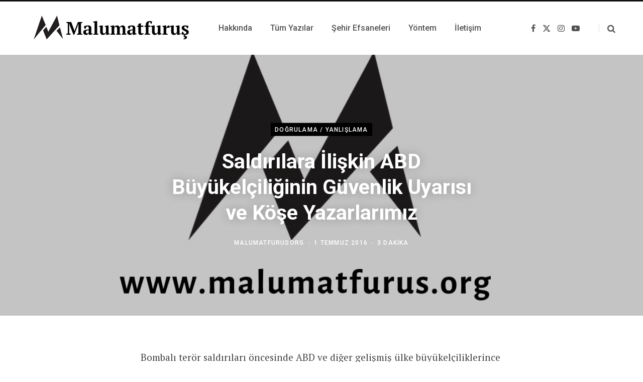

--- FILE ---
content_type: text/html; charset=UTF-8
request_url: https://www.malumatfurus.org/saldirilara-iliskin-abdnin-istihbarat-aciklamasi-kose-yazarlarimiz/
body_size: 75116
content:
<!DOCTYPE html>
<html lang="tr">

<head>

	<meta charset="UTF-8" />
	<meta http-equiv="x-ua-compatible" content="ie=edge" />
	<meta name="viewport" content="width=device-width, initial-scale=1" />
	<link rel="profile" href="http://gmpg.org/xfn/11" />
	
	<meta name='robots' content='index, follow, max-image-preview:large, max-snippet:-1, max-video-preview:-1' />
	<style>img:is([sizes="auto" i], [sizes^="auto," i]) { contain-intrinsic-size: 3000px 1500px }</style>
	
	<!-- This site is optimized with the Yoast SEO plugin v26.7 - https://yoast.com/wordpress/plugins/seo/ -->
	<title>Saldırılara İlişkin ABD Büyükelçiliğinin Güvenlik Uyarısı ve Köşe Yazarlarımız - Malumatfuruş</title><link rel="preload" as="font" href="https://www.malumatfurus.org/wp-content/themes/contentberg/css/icons/fonts/ts-icons.woff2?v1" type="font/woff2" crossorigin="anonymous" />
	<meta name="description" content="Bombalı terör saldırıları öncesinde ABD ve diğer gelişmiş ülke büyükelçiliklerince kendi vatandaşları için yayınlanan uyarı mesajları köşe yazarlarımız için yeni bir komplo alanı oluşturdu." />
	<link rel="canonical" href="https://www.malumatfurus.org/saldirilara-iliskin-abdnin-istihbarat-aciklamasi-kose-yazarlarimiz/" />
	<meta property="og:locale" content="tr_TR" />
	<meta property="og:type" content="article" />
	<meta property="og:title" content="Saldırılara İlişkin ABD Büyükelçiliğinin Güvenlik Uyarısı ve Köşe Yazarlarımız - Malumatfuruş" />
	<meta property="og:description" content="Bombalı terör saldırıları öncesinde ABD ve diğer gelişmiş ülke büyükelçiliklerince kendi vatandaşları için yayınlanan uyarı mesajları köşe yazarlarımız için yeni bir komplo alanı oluşturdu." />
	<meta property="og:url" content="https://www.malumatfurus.org/saldirilara-iliskin-abdnin-istihbarat-aciklamasi-kose-yazarlarimiz/" />
	<meta property="og:site_name" content="Malumatfuruş" />
	<meta property="article:publisher" content="https://facebook.com/malumatfurusorg" />
	<meta property="article:author" content="www.facebook.com/malumatfurusorg" />
	<meta property="article:published_time" content="2016-07-01T09:35:16+00:00" />
	<meta property="article:modified_time" content="2019-06-26T10:06:29+00:00" />
	<meta property="og:image" content="https://i0.wp.com/www.malumatfurus.org/wp-content/uploads/malumatfurus-kose-yazarlari-dogrulama-yanlislama-kapak.png?fit=1350%2C650&ssl=1" />
	<meta property="og:image:width" content="1350" />
	<meta property="og:image:height" content="650" />
	<meta property="og:image:type" content="image/png" />
	<meta name="author" content="malumatfurusorg" />
	<meta name="twitter:card" content="summary_large_image" />
	<meta name="twitter:creator" content="@malumatfurusorg" />
	<meta name="twitter:site" content="@malumatfurusorg" />
	<meta name="twitter:label1" content="Yazan:" />
	<meta name="twitter:data1" content="malumatfurusorg" />
	<meta name="twitter:label2" content="Tahmini okuma süresi" />
	<meta name="twitter:data2" content="3 dakika" />
	<script type="application/ld+json" class="yoast-schema-graph">{"@context":"https://schema.org","@graph":[{"@type":"Article","@id":"https://www.malumatfurus.org/saldirilara-iliskin-abdnin-istihbarat-aciklamasi-kose-yazarlarimiz/#article","isPartOf":{"@id":"https://www.malumatfurus.org/saldirilara-iliskin-abdnin-istihbarat-aciklamasi-kose-yazarlarimiz/"},"author":{"name":"malumatfurusorg","@id":"https://www.malumatfurus.org/#/schema/person/c4b0ab755af027088a979dcf2416482f"},"headline":"Saldırılara İlişkin ABD Büyükelçiliğinin Güvenlik Uyarısı ve Köşe Yazarlarımız","datePublished":"2016-07-01T09:35:16+00:00","dateModified":"2019-06-26T10:06:29+00:00","mainEntityOfPage":{"@id":"https://www.malumatfurus.org/saldirilara-iliskin-abdnin-istihbarat-aciklamasi-kose-yazarlarimiz/"},"wordCount":208,"commentCount":0,"publisher":{"@id":"https://www.malumatfurus.org/#organization"},"image":{"@id":"https://www.malumatfurus.org/saldirilara-iliskin-abdnin-istihbarat-aciklamasi-kose-yazarlarimiz/#primaryimage"},"thumbnailUrl":"https://www.malumatfurus.org/wp-content/uploads/malumatfurus-kose-yazarlari-dogrulama-yanlislama-kapak.png","keywords":["Ahmet Yenilmez","Hakkı Yalçın","Melih Aşık"],"articleSection":["Doğrulama / Yanlışlama"],"inLanguage":"tr","potentialAction":[{"@type":"CommentAction","name":"Comment","target":["https://www.malumatfurus.org/saldirilara-iliskin-abdnin-istihbarat-aciklamasi-kose-yazarlarimiz/#respond"]}]},{"@type":"WebPage","@id":"https://www.malumatfurus.org/saldirilara-iliskin-abdnin-istihbarat-aciklamasi-kose-yazarlarimiz/","url":"https://www.malumatfurus.org/saldirilara-iliskin-abdnin-istihbarat-aciklamasi-kose-yazarlarimiz/","name":"Saldırılara İlişkin ABD Büyükelçiliğinin Güvenlik Uyarısı ve Köşe Yazarlarımız - Malumatfuruş","isPartOf":{"@id":"https://www.malumatfurus.org/#website"},"primaryImageOfPage":{"@id":"https://www.malumatfurus.org/saldirilara-iliskin-abdnin-istihbarat-aciklamasi-kose-yazarlarimiz/#primaryimage"},"image":{"@id":"https://www.malumatfurus.org/saldirilara-iliskin-abdnin-istihbarat-aciklamasi-kose-yazarlarimiz/#primaryimage"},"thumbnailUrl":"https://www.malumatfurus.org/wp-content/uploads/malumatfurus-kose-yazarlari-dogrulama-yanlislama-kapak.png","datePublished":"2016-07-01T09:35:16+00:00","dateModified":"2019-06-26T10:06:29+00:00","description":"Bombalı terör saldırıları öncesinde ABD ve diğer gelişmiş ülke büyükelçiliklerince kendi vatandaşları için yayınlanan uyarı mesajları köşe yazarlarımız için yeni bir komplo alanı oluşturdu.","breadcrumb":{"@id":"https://www.malumatfurus.org/saldirilara-iliskin-abdnin-istihbarat-aciklamasi-kose-yazarlarimiz/#breadcrumb"},"inLanguage":"tr","potentialAction":[{"@type":"ReadAction","target":["https://www.malumatfurus.org/saldirilara-iliskin-abdnin-istihbarat-aciklamasi-kose-yazarlarimiz/"]}]},{"@type":"ImageObject","inLanguage":"tr","@id":"https://www.malumatfurus.org/saldirilara-iliskin-abdnin-istihbarat-aciklamasi-kose-yazarlarimiz/#primaryimage","url":"https://www.malumatfurus.org/wp-content/uploads/malumatfurus-kose-yazarlari-dogrulama-yanlislama-kapak.png","contentUrl":"https://www.malumatfurus.org/wp-content/uploads/malumatfurus-kose-yazarlari-dogrulama-yanlislama-kapak.png","width":1350,"height":650},{"@type":"BreadcrumbList","@id":"https://www.malumatfurus.org/saldirilara-iliskin-abdnin-istihbarat-aciklamasi-kose-yazarlarimiz/#breadcrumb","itemListElement":[{"@type":"ListItem","position":1,"name":"Anasayfa","item":"https://www.malumatfurus.org/"},{"@type":"ListItem","position":2,"name":"Tüm Yazılar","item":"https://www.malumatfurus.org/tum-yazilar/"},{"@type":"ListItem","position":3,"name":"Saldırılara İlişkin ABD Büyükelçiliğinin Güvenlik Uyarısı ve Köşe Yazarlarımız"}]},{"@type":"WebSite","@id":"https://www.malumatfurus.org/#website","url":"https://www.malumatfurus.org/","name":"Malumatfuruş","description":"Köşe Yazarları Odaklı Yanlışlama Girişimi","publisher":{"@id":"https://www.malumatfurus.org/#organization"},"potentialAction":[{"@type":"SearchAction","target":{"@type":"EntryPoint","urlTemplate":"https://www.malumatfurus.org/?s={search_term_string}"},"query-input":{"@type":"PropertyValueSpecification","valueRequired":true,"valueName":"search_term_string"}}],"inLanguage":"tr"},{"@type":"Organization","@id":"https://www.malumatfurus.org/#organization","name":"Malumatfuruş","url":"https://www.malumatfurus.org/","logo":{"@type":"ImageObject","inLanguage":"tr","@id":"https://www.malumatfurus.org/#/schema/logo/image/","url":"https://www.malumatfurus.org/wp-content/uploads/cropped-logo_400x400.png","contentUrl":"https://www.malumatfurus.org/wp-content/uploads/cropped-logo_400x400.png","width":400,"height":400,"caption":"Malumatfuruş"},"image":{"@id":"https://www.malumatfurus.org/#/schema/logo/image/"},"sameAs":["https://facebook.com/malumatfurusorg","https://x.com/malumatfurusorg"]},{"@type":"Person","@id":"https://www.malumatfurus.org/#/schema/person/c4b0ab755af027088a979dcf2416482f","name":"malumatfurusorg","description":"Köşe yazarları odaklı yanlışlama girişimi. #doğrulama #yanlışlama #factcheck #köşeyazarızabıtası","sameAs":["http://www.malumatfurus.org","www.facebook.com/malumatfurusorg","www.instagram.com/malumatfurusorg","https://tr.pinterest.com/malumatfurusorg/","https://x.com/malumatfurusorg","https://www.youtube.com/channel/UCP_HW7s-ntb_PCO4DXQgDXw","https://tumblr.com/blog/malumatfurusorg"],"url":"https://www.malumatfurus.org/author/malumatfurus/"}]}</script>
	<!-- / Yoast SEO plugin. -->


<link rel='dns-prefetch' href='//fonts.googleapis.com' />
<link rel="alternate" type="application/rss+xml" title="Malumatfuruş &raquo; akışı" href="https://www.malumatfurus.org/feed/" />
<link rel="alternate" type="application/rss+xml" title="Malumatfuruş &raquo; yorum akışı" href="https://www.malumatfurus.org/comments/feed/" />
<link rel="alternate" type="application/rss+xml" title="Malumatfuruş &raquo; Saldırılara İlişkin ABD Büyükelçiliğinin Güvenlik Uyarısı ve Köşe Yazarlarımız yorum akışı" href="https://www.malumatfurus.org/saldirilara-iliskin-abdnin-istihbarat-aciklamasi-kose-yazarlarimiz/feed/" />
<script type="text/javascript">
/* <![CDATA[ */
window._wpemojiSettings = {"baseUrl":"https:\/\/s.w.org\/images\/core\/emoji\/16.0.1\/72x72\/","ext":".png","svgUrl":"https:\/\/s.w.org\/images\/core\/emoji\/16.0.1\/svg\/","svgExt":".svg","source":{"concatemoji":"https:\/\/www.malumatfurus.org\/wp-includes\/js\/wp-emoji-release.min.js?ver=6.8.3"}};
/*! This file is auto-generated */
!function(s,n){var o,i,e;function c(e){try{var t={supportTests:e,timestamp:(new Date).valueOf()};sessionStorage.setItem(o,JSON.stringify(t))}catch(e){}}function p(e,t,n){e.clearRect(0,0,e.canvas.width,e.canvas.height),e.fillText(t,0,0);var t=new Uint32Array(e.getImageData(0,0,e.canvas.width,e.canvas.height).data),a=(e.clearRect(0,0,e.canvas.width,e.canvas.height),e.fillText(n,0,0),new Uint32Array(e.getImageData(0,0,e.canvas.width,e.canvas.height).data));return t.every(function(e,t){return e===a[t]})}function u(e,t){e.clearRect(0,0,e.canvas.width,e.canvas.height),e.fillText(t,0,0);for(var n=e.getImageData(16,16,1,1),a=0;a<n.data.length;a++)if(0!==n.data[a])return!1;return!0}function f(e,t,n,a){switch(t){case"flag":return n(e,"\ud83c\udff3\ufe0f\u200d\u26a7\ufe0f","\ud83c\udff3\ufe0f\u200b\u26a7\ufe0f")?!1:!n(e,"\ud83c\udde8\ud83c\uddf6","\ud83c\udde8\u200b\ud83c\uddf6")&&!n(e,"\ud83c\udff4\udb40\udc67\udb40\udc62\udb40\udc65\udb40\udc6e\udb40\udc67\udb40\udc7f","\ud83c\udff4\u200b\udb40\udc67\u200b\udb40\udc62\u200b\udb40\udc65\u200b\udb40\udc6e\u200b\udb40\udc67\u200b\udb40\udc7f");case"emoji":return!a(e,"\ud83e\udedf")}return!1}function g(e,t,n,a){var r="undefined"!=typeof WorkerGlobalScope&&self instanceof WorkerGlobalScope?new OffscreenCanvas(300,150):s.createElement("canvas"),o=r.getContext("2d",{willReadFrequently:!0}),i=(o.textBaseline="top",o.font="600 32px Arial",{});return e.forEach(function(e){i[e]=t(o,e,n,a)}),i}function t(e){var t=s.createElement("script");t.src=e,t.defer=!0,s.head.appendChild(t)}"undefined"!=typeof Promise&&(o="wpEmojiSettingsSupports",i=["flag","emoji"],n.supports={everything:!0,everythingExceptFlag:!0},e=new Promise(function(e){s.addEventListener("DOMContentLoaded",e,{once:!0})}),new Promise(function(t){var n=function(){try{var e=JSON.parse(sessionStorage.getItem(o));if("object"==typeof e&&"number"==typeof e.timestamp&&(new Date).valueOf()<e.timestamp+604800&&"object"==typeof e.supportTests)return e.supportTests}catch(e){}return null}();if(!n){if("undefined"!=typeof Worker&&"undefined"!=typeof OffscreenCanvas&&"undefined"!=typeof URL&&URL.createObjectURL&&"undefined"!=typeof Blob)try{var e="postMessage("+g.toString()+"("+[JSON.stringify(i),f.toString(),p.toString(),u.toString()].join(",")+"));",a=new Blob([e],{type:"text/javascript"}),r=new Worker(URL.createObjectURL(a),{name:"wpTestEmojiSupports"});return void(r.onmessage=function(e){c(n=e.data),r.terminate(),t(n)})}catch(e){}c(n=g(i,f,p,u))}t(n)}).then(function(e){for(var t in e)n.supports[t]=e[t],n.supports.everything=n.supports.everything&&n.supports[t],"flag"!==t&&(n.supports.everythingExceptFlag=n.supports.everythingExceptFlag&&n.supports[t]);n.supports.everythingExceptFlag=n.supports.everythingExceptFlag&&!n.supports.flag,n.DOMReady=!1,n.readyCallback=function(){n.DOMReady=!0}}).then(function(){return e}).then(function(){var e;n.supports.everything||(n.readyCallback(),(e=n.source||{}).concatemoji?t(e.concatemoji):e.wpemoji&&e.twemoji&&(t(e.twemoji),t(e.wpemoji)))}))}((window,document),window._wpemojiSettings);
/* ]]> */
</script>
<style id='wp-emoji-styles-inline-css' type='text/css'>

	img.wp-smiley, img.emoji {
		display: inline !important;
		border: none !important;
		box-shadow: none !important;
		height: 1em !important;
		width: 1em !important;
		margin: 0 0.07em !important;
		vertical-align: -0.1em !important;
		background: none !important;
		padding: 0 !important;
	}
</style>
<link rel='stylesheet' id='wp-block-library-css' href='https://www.malumatfurus.org/wp-includes/css/dist/block-library/style.min.css?ver=6.8.3' type='text/css' media='all' />
<style id='classic-theme-styles-inline-css' type='text/css'>
/*! This file is auto-generated */
.wp-block-button__link{color:#fff;background-color:#32373c;border-radius:9999px;box-shadow:none;text-decoration:none;padding:calc(.667em + 2px) calc(1.333em + 2px);font-size:1.125em}.wp-block-file__button{background:#32373c;color:#fff;text-decoration:none}
</style>
<style id='global-styles-inline-css' type='text/css'>
:root{--wp--preset--aspect-ratio--square: 1;--wp--preset--aspect-ratio--4-3: 4/3;--wp--preset--aspect-ratio--3-4: 3/4;--wp--preset--aspect-ratio--3-2: 3/2;--wp--preset--aspect-ratio--2-3: 2/3;--wp--preset--aspect-ratio--16-9: 16/9;--wp--preset--aspect-ratio--9-16: 9/16;--wp--preset--color--black: #000000;--wp--preset--color--cyan-bluish-gray: #abb8c3;--wp--preset--color--white: #ffffff;--wp--preset--color--pale-pink: #f78da7;--wp--preset--color--vivid-red: #cf2e2e;--wp--preset--color--luminous-vivid-orange: #ff6900;--wp--preset--color--luminous-vivid-amber: #fcb900;--wp--preset--color--light-green-cyan: #7bdcb5;--wp--preset--color--vivid-green-cyan: #00d084;--wp--preset--color--pale-cyan-blue: #8ed1fc;--wp--preset--color--vivid-cyan-blue: #0693e3;--wp--preset--color--vivid-purple: #9b51e0;--wp--preset--gradient--vivid-cyan-blue-to-vivid-purple: linear-gradient(135deg,rgba(6,147,227,1) 0%,rgb(155,81,224) 100%);--wp--preset--gradient--light-green-cyan-to-vivid-green-cyan: linear-gradient(135deg,rgb(122,220,180) 0%,rgb(0,208,130) 100%);--wp--preset--gradient--luminous-vivid-amber-to-luminous-vivid-orange: linear-gradient(135deg,rgba(252,185,0,1) 0%,rgba(255,105,0,1) 100%);--wp--preset--gradient--luminous-vivid-orange-to-vivid-red: linear-gradient(135deg,rgba(255,105,0,1) 0%,rgb(207,46,46) 100%);--wp--preset--gradient--very-light-gray-to-cyan-bluish-gray: linear-gradient(135deg,rgb(238,238,238) 0%,rgb(169,184,195) 100%);--wp--preset--gradient--cool-to-warm-spectrum: linear-gradient(135deg,rgb(74,234,220) 0%,rgb(151,120,209) 20%,rgb(207,42,186) 40%,rgb(238,44,130) 60%,rgb(251,105,98) 80%,rgb(254,248,76) 100%);--wp--preset--gradient--blush-light-purple: linear-gradient(135deg,rgb(255,206,236) 0%,rgb(152,150,240) 100%);--wp--preset--gradient--blush-bordeaux: linear-gradient(135deg,rgb(254,205,165) 0%,rgb(254,45,45) 50%,rgb(107,0,62) 100%);--wp--preset--gradient--luminous-dusk: linear-gradient(135deg,rgb(255,203,112) 0%,rgb(199,81,192) 50%,rgb(65,88,208) 100%);--wp--preset--gradient--pale-ocean: linear-gradient(135deg,rgb(255,245,203) 0%,rgb(182,227,212) 50%,rgb(51,167,181) 100%);--wp--preset--gradient--electric-grass: linear-gradient(135deg,rgb(202,248,128) 0%,rgb(113,206,126) 100%);--wp--preset--gradient--midnight: linear-gradient(135deg,rgb(2,3,129) 0%,rgb(40,116,252) 100%);--wp--preset--font-size--small: 13px;--wp--preset--font-size--medium: 20px;--wp--preset--font-size--large: 36px;--wp--preset--font-size--x-large: 42px;--wp--preset--spacing--20: 0.44rem;--wp--preset--spacing--30: 0.67rem;--wp--preset--spacing--40: 1rem;--wp--preset--spacing--50: 1.5rem;--wp--preset--spacing--60: 2.25rem;--wp--preset--spacing--70: 3.38rem;--wp--preset--spacing--80: 5.06rem;--wp--preset--shadow--natural: 6px 6px 9px rgba(0, 0, 0, 0.2);--wp--preset--shadow--deep: 12px 12px 50px rgba(0, 0, 0, 0.4);--wp--preset--shadow--sharp: 6px 6px 0px rgba(0, 0, 0, 0.2);--wp--preset--shadow--outlined: 6px 6px 0px -3px rgba(255, 255, 255, 1), 6px 6px rgba(0, 0, 0, 1);--wp--preset--shadow--crisp: 6px 6px 0px rgba(0, 0, 0, 1);}:where(.is-layout-flex){gap: 0.5em;}:where(.is-layout-grid){gap: 0.5em;}body .is-layout-flex{display: flex;}.is-layout-flex{flex-wrap: wrap;align-items: center;}.is-layout-flex > :is(*, div){margin: 0;}body .is-layout-grid{display: grid;}.is-layout-grid > :is(*, div){margin: 0;}:where(.wp-block-columns.is-layout-flex){gap: 2em;}:where(.wp-block-columns.is-layout-grid){gap: 2em;}:where(.wp-block-post-template.is-layout-flex){gap: 1.25em;}:where(.wp-block-post-template.is-layout-grid){gap: 1.25em;}.has-black-color{color: var(--wp--preset--color--black) !important;}.has-cyan-bluish-gray-color{color: var(--wp--preset--color--cyan-bluish-gray) !important;}.has-white-color{color: var(--wp--preset--color--white) !important;}.has-pale-pink-color{color: var(--wp--preset--color--pale-pink) !important;}.has-vivid-red-color{color: var(--wp--preset--color--vivid-red) !important;}.has-luminous-vivid-orange-color{color: var(--wp--preset--color--luminous-vivid-orange) !important;}.has-luminous-vivid-amber-color{color: var(--wp--preset--color--luminous-vivid-amber) !important;}.has-light-green-cyan-color{color: var(--wp--preset--color--light-green-cyan) !important;}.has-vivid-green-cyan-color{color: var(--wp--preset--color--vivid-green-cyan) !important;}.has-pale-cyan-blue-color{color: var(--wp--preset--color--pale-cyan-blue) !important;}.has-vivid-cyan-blue-color{color: var(--wp--preset--color--vivid-cyan-blue) !important;}.has-vivid-purple-color{color: var(--wp--preset--color--vivid-purple) !important;}.has-black-background-color{background-color: var(--wp--preset--color--black) !important;}.has-cyan-bluish-gray-background-color{background-color: var(--wp--preset--color--cyan-bluish-gray) !important;}.has-white-background-color{background-color: var(--wp--preset--color--white) !important;}.has-pale-pink-background-color{background-color: var(--wp--preset--color--pale-pink) !important;}.has-vivid-red-background-color{background-color: var(--wp--preset--color--vivid-red) !important;}.has-luminous-vivid-orange-background-color{background-color: var(--wp--preset--color--luminous-vivid-orange) !important;}.has-luminous-vivid-amber-background-color{background-color: var(--wp--preset--color--luminous-vivid-amber) !important;}.has-light-green-cyan-background-color{background-color: var(--wp--preset--color--light-green-cyan) !important;}.has-vivid-green-cyan-background-color{background-color: var(--wp--preset--color--vivid-green-cyan) !important;}.has-pale-cyan-blue-background-color{background-color: var(--wp--preset--color--pale-cyan-blue) !important;}.has-vivid-cyan-blue-background-color{background-color: var(--wp--preset--color--vivid-cyan-blue) !important;}.has-vivid-purple-background-color{background-color: var(--wp--preset--color--vivid-purple) !important;}.has-black-border-color{border-color: var(--wp--preset--color--black) !important;}.has-cyan-bluish-gray-border-color{border-color: var(--wp--preset--color--cyan-bluish-gray) !important;}.has-white-border-color{border-color: var(--wp--preset--color--white) !important;}.has-pale-pink-border-color{border-color: var(--wp--preset--color--pale-pink) !important;}.has-vivid-red-border-color{border-color: var(--wp--preset--color--vivid-red) !important;}.has-luminous-vivid-orange-border-color{border-color: var(--wp--preset--color--luminous-vivid-orange) !important;}.has-luminous-vivid-amber-border-color{border-color: var(--wp--preset--color--luminous-vivid-amber) !important;}.has-light-green-cyan-border-color{border-color: var(--wp--preset--color--light-green-cyan) !important;}.has-vivid-green-cyan-border-color{border-color: var(--wp--preset--color--vivid-green-cyan) !important;}.has-pale-cyan-blue-border-color{border-color: var(--wp--preset--color--pale-cyan-blue) !important;}.has-vivid-cyan-blue-border-color{border-color: var(--wp--preset--color--vivid-cyan-blue) !important;}.has-vivid-purple-border-color{border-color: var(--wp--preset--color--vivid-purple) !important;}.has-vivid-cyan-blue-to-vivid-purple-gradient-background{background: var(--wp--preset--gradient--vivid-cyan-blue-to-vivid-purple) !important;}.has-light-green-cyan-to-vivid-green-cyan-gradient-background{background: var(--wp--preset--gradient--light-green-cyan-to-vivid-green-cyan) !important;}.has-luminous-vivid-amber-to-luminous-vivid-orange-gradient-background{background: var(--wp--preset--gradient--luminous-vivid-amber-to-luminous-vivid-orange) !important;}.has-luminous-vivid-orange-to-vivid-red-gradient-background{background: var(--wp--preset--gradient--luminous-vivid-orange-to-vivid-red) !important;}.has-very-light-gray-to-cyan-bluish-gray-gradient-background{background: var(--wp--preset--gradient--very-light-gray-to-cyan-bluish-gray) !important;}.has-cool-to-warm-spectrum-gradient-background{background: var(--wp--preset--gradient--cool-to-warm-spectrum) !important;}.has-blush-light-purple-gradient-background{background: var(--wp--preset--gradient--blush-light-purple) !important;}.has-blush-bordeaux-gradient-background{background: var(--wp--preset--gradient--blush-bordeaux) !important;}.has-luminous-dusk-gradient-background{background: var(--wp--preset--gradient--luminous-dusk) !important;}.has-pale-ocean-gradient-background{background: var(--wp--preset--gradient--pale-ocean) !important;}.has-electric-grass-gradient-background{background: var(--wp--preset--gradient--electric-grass) !important;}.has-midnight-gradient-background{background: var(--wp--preset--gradient--midnight) !important;}.has-small-font-size{font-size: var(--wp--preset--font-size--small) !important;}.has-medium-font-size{font-size: var(--wp--preset--font-size--medium) !important;}.has-large-font-size{font-size: var(--wp--preset--font-size--large) !important;}.has-x-large-font-size{font-size: var(--wp--preset--font-size--x-large) !important;}
:where(.wp-block-post-template.is-layout-flex){gap: 1.25em;}:where(.wp-block-post-template.is-layout-grid){gap: 1.25em;}
:where(.wp-block-columns.is-layout-flex){gap: 2em;}:where(.wp-block-columns.is-layout-grid){gap: 2em;}
:root :where(.wp-block-pullquote){font-size: 1.5em;line-height: 1.6;}
</style>
<link rel='stylesheet' id='contact-form-7-css' href='https://www.malumatfurus.org/wp-content/plugins/contact-form-7/includes/css/styles.css?ver=6.1.4' type='text/css' media='all' />
<link rel='stylesheet' id='crp-style-masonry-css' href='https://www.malumatfurus.org/wp-content/plugins/contextual-related-posts/css/masonry.min.css?ver=4.1.0' type='text/css' media='all' />
<link rel='stylesheet' id='contentberg-fonts-css' href='https://fonts.googleapis.com/css?family=Roboto%3A400%2C500%2C700%7CPT+Serif%3A400%2C400i%2C600%7CIBM+Plex+Serif%3A500' type='text/css' media='all' />
<link rel='stylesheet' id='contentberg-core-css' href='https://www.malumatfurus.org/wp-content/themes/contentberg/style.css?ver=3.0.1' type='text/css' media='all' />
<link rel='stylesheet' id='contentberg-icons-css' href='https://www.malumatfurus.org/wp-content/themes/contentberg/css/icons/icons.css?ver=3.0.1' type='text/css' media='all' />
<link rel='stylesheet' id='contentberg-lightbox-css' href='https://www.malumatfurus.org/wp-content/themes/contentberg/css/lightbox.css?ver=3.0.1' type='text/css' media='all' />
<script type="text/javascript" src="https://www.malumatfurus.org/wp-content/themes/contentberg/js/lazysizes.js?ver=3.0.1" id="lazysizes-js"></script>
<script type="text/javascript" src="https://www.malumatfurus.org/wp-includes/js/jquery/jquery.min.js?ver=3.7.1" id="jquery-core-js"></script>
<script type="text/javascript" src="https://www.malumatfurus.org/wp-includes/js/jquery/jquery-migrate.min.js?ver=3.4.1" id="jquery-migrate-js"></script>
<script></script><link rel="https://api.w.org/" href="https://www.malumatfurus.org/wp-json/" /><link rel="alternate" title="JSON" type="application/json" href="https://www.malumatfurus.org/wp-json/wp/v2/posts/1512" /><link rel="EditURI" type="application/rsd+xml" title="RSD" href="https://www.malumatfurus.org/xmlrpc.php?rsd" />
<meta name="generator" content="WordPress 6.8.3" />
<link rel='shortlink' href='https://www.malumatfurus.org/?p=1512' />
<link rel="alternate" title="oEmbed (JSON)" type="application/json+oembed" href="https://www.malumatfurus.org/wp-json/oembed/1.0/embed?url=https%3A%2F%2Fwww.malumatfurus.org%2Fsaldirilara-iliskin-abdnin-istihbarat-aciklamasi-kose-yazarlarimiz%2F" />
<link rel="alternate" title="oEmbed (XML)" type="text/xml+oembed" href="https://www.malumatfurus.org/wp-json/oembed/1.0/embed?url=https%3A%2F%2Fwww.malumatfurus.org%2Fsaldirilara-iliskin-abdnin-istihbarat-aciklamasi-kose-yazarlarimiz%2F&#038;format=xml" />
<!-- Global site tag (gtag.js) - Google Analytics -->
<script async src="https://www.googletagmanager.com/gtag/js?id=UA-67520034-1"></script>
<script>
  window.dataLayer = window.dataLayer || [];
  function gtag(){dataLayer.push(arguments);}
  gtag('js', new Date());

  gtag('config', 'UA-67520034-1');
</script><script>var Sphere_Plugin = {"ajaxurl":"https:\/\/www.malumatfurus.org\/wp-admin\/admin-ajax.php"};</script>
		<script>
		var BunyadSchemeKey = 'bunyad-scheme';
		(() => {
			const d = document.documentElement;
			const c = d.classList;
			var scheme = localStorage.getItem(BunyadSchemeKey);
			
			if (scheme) {
				d.dataset.origClass = c;
				scheme === 'dark' ? c.remove('s-light', 'site-s-light') : c.remove('s-dark', 'site-s-dark');
				c.add('site-s-' + scheme, 's-' + scheme);
			}
		})();
		</script>
		<link rel="icon" href="https://www.malumatfurus.org/wp-content/uploads/cropped-logo_400x400-300x300.png" sizes="32x32" />
<link rel="icon" href="https://www.malumatfurus.org/wp-content/uploads/cropped-logo_400x400-300x300.png" sizes="192x192" />
<link rel="apple-touch-icon" href="https://www.malumatfurus.org/wp-content/uploads/cropped-logo_400x400-300x300.png" />
<meta name="msapplication-TileImage" content="https://www.malumatfurus.org/wp-content/uploads/cropped-logo_400x400-300x300.png" />
<noscript><style> .wpb_animate_when_almost_visible { opacity: 1; }</style></noscript>
</head>

<body class="wp-singular post-template-default single single-post postid-1512 single-format-standard wp-theme-contentberg no-sidebar lazy-normal layout-creative has-lb wpb-js-composer js-comp-ver-7.0 vc_responsive">


<div class="main-wrap">

	
		
		
<header id="main-head" class="main-head head-nav-below has-search-modal simple simple-boxed">

	<div class="inner inner-head" data-sticky-bar="normal">
	
		<div class="wrap cf wrap-head">
		
			<div class="left-contain">
				<span class="mobile-nav"><i class="tsi tsi-bars"></i></span>	
			
					<div class="title ts-logo">
		
		<a href="https://www.malumatfurus.org/" title="Malumatfuruş" rel="home">
		
					
			
			
			<img src="https://www.malumatfurus.org/wp-content/uploads/Logo-Malumatfurus.png" class="logo-image" alt="Malumatfuruş" />

				
		</a>
	
	</div>			
			</div>
				
				
			<div class="navigation-wrap inline">
								
				<nav class="navigation inline simple light" data-sticky-bar="normal">
					<div class="menu-ustmenu-container"><ul id="menu-ustmenu" class="menu"><li id="menu-item-16783" class="menu-item menu-item-type-post_type menu-item-object-page menu-item-16783"><a href="https://www.malumatfurus.org/hakkinda/"><span>Hakkında</span></a></li>
<li id="menu-item-16759" class="menu-item menu-item-type-post_type menu-item-object-page current_page_parent menu-item-16759"><a href="https://www.malumatfurus.org/tum-yazilar/"><span>Tüm Yazılar</span></a></li>
<li id="menu-item-16762" class="menu-item menu-item-type-post_type menu-item-object-page menu-item-16762"><a href="https://www.malumatfurus.org/sehir-efsaneleri/"><span>Şehir Efsaneleri</span></a></li>
<li id="menu-item-38623" class="menu-item menu-item-type-post_type menu-item-object-page menu-item-38623"><a href="https://www.malumatfurus.org/yontem/"><span>Yöntem</span></a></li>
<li id="menu-item-16777" class="menu-item menu-item-type-post_type menu-item-object-page menu-item-16777"><a href="https://www.malumatfurus.org/iletisim/"><span>İletişim</span></a></li>
</ul></div>				</nav>
				
							</div>
			
			<div class="actions">
			
				
	
		<ul class="social-icons cf">
		
					
			<li><a href="https://www.facebook.com/malumatfurusorg/" class="tsi tsi-facebook" target="_blank"><span class="visuallyhidden">Facebook</span></a></li>
									
					
			<li><a href="https://x.com/malumatfurusorg" class="tsi tsi-twitter" target="_blank"><span class="visuallyhidden">X (Twitter)</span></a></li>
									
					
			<li><a href="https://www.instagram.com/malumatfurusorg/" class="tsi tsi-instagram" target="_blank"><span class="visuallyhidden">Instagram</span></a></li>
									
					
			<li><a href="https://www.youtube.com/channel/UCP_HW7s-ntb_PCO4DXQgDXw" class="tsi tsi-youtube-play" target="_blank"><span class="visuallyhidden">YouTube</span></a></li>
									
					
		</ul>
	
								
								
					<a href="#" title="Search" class="search-link"><i class="tsi tsi-search"></i></a>
									
				
							
			</div>

		</div>
	</div>

</header> <!-- .main-head -->	
		
	
<div class="single-creative css-parallax">

	<div class="cf">
		
	<div class="featured">
	
				
					
			<a href="https://www.malumatfurus.org/wp-content/uploads/malumatfurus-kose-yazarlari-dogrulama-yanlislama-kapak.png" class="image-link" aria-label="Enlarge Featured Image"><img width="1350" height="650" src="https://www.malumatfurus.org/wp-content/uploads/malumatfurus-kose-yazarlari-dogrulama-yanlislama-kapak.png" class="attachment-full size-full wp-post-image" alt="" title="Saldırılara İlişkin ABD Büyükelçiliğinin Güvenlik Uyarısı ve Köşe Yazarlarımız" sizes="100vw" decoding="async" fetchpriority="high" srcset="https://www.malumatfurus.org/wp-content/uploads/malumatfurus-kose-yazarlari-dogrulama-yanlislama-kapak.png 1350w, https://www.malumatfurus.org/wp-content/uploads/malumatfurus-kose-yazarlari-dogrulama-yanlislama-kapak-500x241.png 500w, https://www.malumatfurus.org/wp-content/uploads/malumatfurus-kose-yazarlari-dogrulama-yanlislama-kapak-768x370.png 768w, https://www.malumatfurus.org/wp-content/uploads/malumatfurus-kose-yazarlari-dogrulama-yanlislama-kapak-1024x493.png 1024w, https://www.malumatfurus.org/wp-content/uploads/malumatfurus-kose-yazarlari-dogrulama-yanlislama-kapak-300x144.png 300w" /></a>
			
				
		<div class="overlay post-meta the-post-meta">
		
			<span class="post-cat">					
		<a href="https://www.malumatfurus.org/category/dogrulama-yanlislama/" class="category">Doğrulama / Yanlışlama</a>

		</span>
			
			<h1 class="post-title">Saldırılara İlişkin ABD Büyükelçiliğinin Güvenlik Uyarısı ve Köşe Yazarlarımız</h1> 

			<span class="post-by meta-item">  
				<span><a href="https://www.malumatfurus.org/author/malumatfurus/" title="malumatfurusorg tarafından yazılan yazılar" rel="author">malumatfurusorg</a></span>
			</span>
			<span class="meta-sep"></span>
			
			<time class="post-date" datetime="2016-07-01T12:35:16+03:00">1 Temmuz 2016</time>

			
				<span class="meta-sep"></span>
				<span class="meta-item read-time">3 dakika</span>

						
						
		</div>
		
	</div>

	</div>
	
	<div class="main wrap">
	
		<div id="post-1512" class="the-post-modern post-1512 post type-post status-publish format-standard has-post-thumbnail category-dogrulama-yanlislama tag-ahmet-yenilmez tag-hakki-yalcin tag-melih-asik">
	
		<div class="ts-row cf">
			<div class="col-8 main-content cf">
				
				<article class="the-post">
					
								
		
		<div class="post-content description cf entry-content content-spacious-full">


			<p>Bombalı terör saldırıları öncesinde ABD ve diğer gelişmiş ülke büyükelçiliklerince kendi vatandaşları için yayınlanan uyarı mesajları köşe yazarlarımız için yeni bir komplo alanı oluşturdu.</p>
<p>Bazıları, yapılan bu tip duyurularda ilgili ülkeler kendi istihbaratlarıyla hareket ediyor sanıyorlar. Ancak, durum böyle değil. Büyükelçilikler, ülkemiz istihbarat ve güvenlik kaynaklarından aldıkları bilgiler üzerinden hareket ediyor.</p>
<p>Bu durum, giderek sayısı artan söylemler karşısında <a href="http://www.internethaber.com/abdden-istihbarat-aciklamasi-geldi-1574683h.htm" target="_blank" rel="noopener noreferrer">ABD Büyükelçiliğinde yapılan bir açıklama</a> ile de teyit edilmişti:</p>
<pre>ABD Büyükelçiliği'nin Ankara'daki ABD vatandaşlarına yönelik mesajı hakkında Türk basınında yer alan spekülasyonlara ilişkin yaptığı açıklama metni:

"ABD Büyükelçiliği geçtiğimiz hafta sosyal medyada dolaşan ve Türk hükümeti kaynaklı olduğu belirtilen bir uyarı mesajı yoluyla bir tehdit bilgisinden haberdar olmuştur. Söz konusu uyarıyı Türk makamlarıyla teyit eden büyükelçilik, Türk hükümetinden herhangi bir tehdit bilgisi edindiğimizde rutin olarak yaptığımız şekilde, aralarında hem devlet görevlileri hem de sivillerin bulunduğu Ankara'daki tüm ABD vatandaşlarına ve ABD Büyükelçiliği'nin tüm çalışanlarına yönelik bir bilgi notu yayınlamıştır."</pre>
<p>Bakalım hangi köşe yazarları kendini bu komplo teorisinin serin sularına bırakmış:</p>
<p>Hakkı Yalçın&#8217;ın <a href="http://www.takvim.com.tr/Yazarlar/Hakki_Yalcin/2016/06/30/kesinlikle-bir-amerikan-filmi" target="_blank" rel="noopener noreferrer">Takvim Gazetesi&#8217;nde 30 Haziran 2016 günü yayınlanan &#8220;Kesinlikle bir amerikan filmi&#8221; başlıklı yazısı</a>ndan:</p>
<pre>"Almanya, Beyoğlu'ndaki terör saldırısından önce kendi vatandaşlarını uyarmıştı. Amerika, havaalanı saldırısından önce kendi vatandaşlarına uyarı gönderdi. Onların bildikleri bizlerin bilmedikleri mi? Yoksa onların teröristlerle işbirliği, bizlerin katledilme sebepleri mi? Kendi vatandaşlarını uyarma saatleriyle, bizim insanlarımızın katledilme anları birbirine uyuyorsa. Bunlar tesadüf müdür sanıyorsunuz? Kuklaların ipini çekenleri teşhis etmek zor değil."</pre>
<p>Ahmet Yenilmez&#8217;in <a href="http://www.gunes.com/yazarlar/ahmet-yenilmez/zalime-firsat-verme-allahim-700167" target="_blank" rel="noopener noreferrer">Güneş Gazetesi&#8217;nde yayınlanan 30 Haziran 2016 tarihli &#8220;Zalime fırsat verme Allah&#8217;ım&#8221; başlıklı yazısı</a>ndan:</p>
<pre>"ABD kendi vatandaşlarını uyarıyor, ülkemin bir yerinde bombalar patlıyor, bizim vatandaşlarımız ölüyor! Bu kara karga bizim üzerimizden uçup, denizleri dağları okyanusları aşıp, dünyanın ta en ucuna varıp, bombaların patlayacağını haber ediyor; ancak azıcık aşağıya bakıp da “Ey ahali bomba patlayabilir” demeyi nedense ihmal ediyor! Lafım kara kargaya değil elbette, lafım kara karganın ayağına haber pusulasını bağlayanlara, lafım bomba patladıktan sonra “En sadık müttefikimiz” diyerek söze başlayanlara! İki çift lafım olacak “Müttefikimiz, stratejik ortağımız“ diyerek söze başlayanlara. Bakın bu sözünüz var ya, bilesiniz ki o patlayan bombalar kadar acıtıyor bu ülke insanının yüreğini!"</pre>
<p>Melih Aşık&#8217;ın <a href="http://www.milliyet.com.tr/halk-duymasin--gundem-ydetay-2270965/" target="_blank" rel="noopener noreferrer">Milliyet Gazetesi&#8217;nde yayınlanan 30 Haziran 2016 tarihli &#8220;Halk duymasın&#8221; başlıklı yazısı</a>ndan:</p>
<pre>"Doktor okurumuz Okan Öztürk: - Oğlum ABD vatandaşı olduğu için bu sabah ABD Konsolosluğu’ndan “Havaalanlarından uzak durması” konusunda uyarı e-postası aldık. Kendi devletimizden ise bir uyarı almadık, diyor.. Amerikalıların Türkiye’deki istihbarat örgütü bizimkinden daha mı güçlü? Nasıl oluyor da onların bildiğini bizim istihbarat bilmiyor? O yüzden mi bizimkine Milli İstirahat Teşkilatı adı takıldı... Derken Başbakan olay sonrası Atatürk Havalimanı’na geliyor. Çevreye şöyle bir bakıyor. Ve teşhisi koyuyor: - Güvenlik zafiyeti yoktur... Bu durumda suçlu terör saldırısında ölenler oluyor."</pre>
<p>&nbsp;</p>
<div class="crp_related     crp-masonry"><h2>İlginizi Çekebilir:</h2><ul><li><a href="https://www.malumatfurus.org/kendi-kendine-hareket-eden-spor-aleti/"     class="crp_link post-45546"><figure><img width="150" height="98" src="data:image/svg+xml,%3Csvg%20viewBox%3D%270%200%201%201%27%20xmlns%3D%27http%3A%2F%2Fwww.w3.org%2F2000%2Fsvg%27%3E%3C%2Fsvg%3E" class="crp_featured crp_thumb crp_thumbnail lazyload" alt="kendi kendine hareket eden spor aleti" style="" title="Kendi Kendine Hareket Eden Egzersiz Aleti Videoları" data-srcset="https://www.malumatfurus.org/wp-content/uploads/kendi-kendine-hareket-eden-spor-aleti.jpg 1153w, https://www.malumatfurus.org/wp-content/uploads/kendi-kendine-hareket-eden-spor-aleti-370x245.jpg 370w, https://www.malumatfurus.org/wp-content/uploads/kendi-kendine-hareket-eden-spor-aleti-500x325.jpg 500w, https://www.malumatfurus.org/wp-content/uploads/kendi-kendine-hareket-eden-spor-aleti-768x500.jpg 768w, https://www.malumatfurus.org/wp-content/uploads/kendi-kendine-hareket-eden-spor-aleti-1024x666.jpg 1024w, https://www.malumatfurus.org/wp-content/uploads/kendi-kendine-hareket-eden-spor-aleti-780x516.jpg 780w, https://www.malumatfurus.org/wp-content/uploads/kendi-kendine-hareket-eden-spor-aleti-585x381.jpg 585w" data-src="https://www.malumatfurus.org/wp-content/uploads/kendi-kendine-hareket-eden-spor-aleti.jpg" data-sizes="(max-width: 150px) 100vw, 150px" /></figure><span class="crp_title">Kendi Kendine Hareket Eden Egzersiz Aleti Videoları</span></a></li><li><a href="https://www.malumatfurus.org/hulusi-akar-15-temmuz-toreni/"     class="crp_link post-46424"><figure><img width="150" height="100" src="data:image/svg+xml,%3Csvg%20viewBox%3D%270%200%201%201%27%20xmlns%3D%27http%3A%2F%2Fwww.w3.org%2F2000%2Fsvg%27%3E%3C%2Fsvg%3E" class="crp_featured crp_thumb crp_thumbnail lazyload" alt="hulusi akar 15 temmuz toren" style="" title="Hulusi Akar&#039;ın 15 Temmuz Anma Törenlerine Katılmadığı İddiası" data-srcset="https://www.malumatfurus.org/wp-content/uploads/hulusi-akar-15-temmuz-toren.jpg 1024w, https://www.malumatfurus.org/wp-content/uploads/hulusi-akar-15-temmuz-toren-270x180.jpg 270w, https://www.malumatfurus.org/wp-content/uploads/hulusi-akar-15-temmuz-toren-770x515.jpg 770w, https://www.malumatfurus.org/wp-content/uploads/hulusi-akar-15-temmuz-toren-370x245.jpg 370w, https://www.malumatfurus.org/wp-content/uploads/hulusi-akar-15-temmuz-toren-500x333.jpg 500w, https://www.malumatfurus.org/wp-content/uploads/hulusi-akar-15-temmuz-toren-768x512.jpg 768w, https://www.malumatfurus.org/wp-content/uploads/hulusi-akar-15-temmuz-toren-780x516.jpg 780w, https://www.malumatfurus.org/wp-content/uploads/hulusi-akar-15-temmuz-toren-585x390.jpg 585w, https://www.malumatfurus.org/wp-content/uploads/hulusi-akar-15-temmuz-toren-263x175.jpg 263w" data-src="https://www.malumatfurus.org/wp-content/uploads/hulusi-akar-15-temmuz-toren.jpg" data-sizes="(max-width: 150px) 100vw, 150px" /></figure><span class="crp_title">Hulusi Akar'ın 15 Temmuz Anma Törenlerine Katılmadığı İddiası</span></a></li><li><a href="https://www.malumatfurus.org/asi-ani-olum-uyarisi/"     class="crp_link post-37285"><figure><img width="150" height="112" src="data:image/svg+xml,%3Csvg%20viewBox%3D%270%200%201%201%27%20xmlns%3D%27http%3A%2F%2Fwww.w3.org%2F2000%2Fsvg%27%3E%3C%2Fsvg%3E" class="crp_featured crp_thumb crp_thumbnail lazyload" alt="irlanda sahte asi uyari" style="" title="İrlanda&#039;da Aşı Hakkında Ani Ölüm Uyarısı Yayımlandığı İddiasıyla Paylaşılan Sahte Görsel" data-srcset="https://www.malumatfurus.org/wp-content/uploads/irlanda-sahte-asi-uyari.jpg 746w, https://www.malumatfurus.org/wp-content/uploads/irlanda-sahte-asi-uyari-500x373.jpg 500w, https://www.malumatfurus.org/wp-content/uploads/irlanda-sahte-asi-uyari-585x437.jpg 585w" data-src="https://www.malumatfurus.org/wp-content/uploads/irlanda-sahte-asi-uyari.jpg" data-sizes="(max-width: 150px) 100vw, 150px" /></figure><span class="crp_title">İrlanda'da Aşı Hakkında Ani Ölüm Uyarısı Yayımlandığı İddiasıyla Paylaşılan Sahte Görsel</span></a></li><li><a href="https://www.malumatfurus.org/imfnin-turkiyeyi-en-neseli-fakirlesen-ulke-ilan-ettigi-iddiasi/"     class="crp_link post-12657"><figure><img width="150" height="72" src="data:image/svg+xml,%3Csvg%20viewBox%3D%270%200%201%201%27%20xmlns%3D%27http%3A%2F%2Fwww.w3.org%2F2000%2Fsvg%27%3E%3C%2Fsvg%3E" class="crp_featured crp_thumb crp_thumbnail lazyload" alt="Uluslararası Para Fonu&#039;nun (IMF) Bir Raporunda Türkiye&#039;yi En Neşeli Fakirleşen Ülke İlân Ettiği İddiası Asılsız" style="" title="IMF&#039;nin Türkiye&#039;yi &quot;En Neşeli Fakirleşen Ülke&quot; İlân Ettiği İddiası" data-srcset="https://www.malumatfurus.org/wp-content/uploads/imfnin-turkiyeyi-en-neseli-fakirlesen-ulke-ilan-ettigi-iddiasi.jpg 1350w, https://www.malumatfurus.org/wp-content/uploads/imfnin-turkiyeyi-en-neseli-fakirlesen-ulke-ilan-ettigi-iddiasi-500x241.jpg 500w, https://www.malumatfurus.org/wp-content/uploads/imfnin-turkiyeyi-en-neseli-fakirlesen-ulke-ilan-ettigi-iddiasi-768x370.jpg 768w, https://www.malumatfurus.org/wp-content/uploads/imfnin-turkiyeyi-en-neseli-fakirlesen-ulke-ilan-ettigi-iddiasi-1024x493.jpg 1024w, https://www.malumatfurus.org/wp-content/uploads/imfnin-turkiyeyi-en-neseli-fakirlesen-ulke-ilan-ettigi-iddiasi-300x144.jpg 300w" data-src="https://www.malumatfurus.org/wp-content/uploads/imfnin-turkiyeyi-en-neseli-fakirlesen-ulke-ilan-ettigi-iddiasi.jpg" data-sizes="(max-width: 150px) 100vw, 150px" /></figure><span class="crp_title">IMF'nin Türkiye'yi "En Neşeli Fakirleşen Ülke" İlân Ettiği İddiası</span></a></li><li><a href="https://www.malumatfurus.org/sukru-kizilot-kubada-sadece-ataturkun-bustunun-olmasi/"     class="crp_link post-2140"><figure><img width="150" height="72" src="data:image/svg+xml,%3Csvg%20viewBox%3D%270%200%201%201%27%20xmlns%3D%27http%3A%2F%2Fwww.w3.org%2F2000%2Fsvg%27%3E%3C%2Fsvg%3E" class="crp_featured crp_thumb crp_thumbnail lazyload" alt="kubada-sadece-ataturkun-bustunun-olmasi" style="" title="Küba&#039;da Sadece Atatürk&#039;ün Büstünün Olduğu İddiası" data-srcset="https://www.malumatfurus.org/wp-content/uploads/kubada-sadece-ataturkun-bustunun-olmasi.jpg 1013w, https://www.malumatfurus.org/wp-content/uploads/kubada-sadece-ataturkun-bustunun-olmasi-500x241.jpg 500w, https://www.malumatfurus.org/wp-content/uploads/kubada-sadece-ataturkun-bustunun-olmasi-768x370.jpg 768w, https://www.malumatfurus.org/wp-content/uploads/kubada-sadece-ataturkun-bustunun-olmasi-300x145.jpg 300w" data-src="https://www.malumatfurus.org/wp-content/uploads/kubada-sadece-ataturkun-bustunun-olmasi.jpg" data-sizes="(max-width: 150px) 100vw, 150px" /></figure><span class="crp_title">Küba'da Sadece Atatürk'ün Büstünün Olduğu İddiası</span></a></li><li><a href="https://www.malumatfurus.org/ahmet-hakanin-chp-lideri-kemal-kilicdaroglunun-secim-reklam-filmine-iliskin-yanlisi/"     class="crp_link post-4613"><figure><img width="150" height="113" src="data:image/svg+xml,%3Csvg%20viewBox%3D%270%200%201%201%27%20xmlns%3D%27http%3A%2F%2Fwww.w3.org%2F2000%2Fsvg%27%3E%3C%2Fsvg%3E" class="crp_featured crp_thumb crp_thumbnail lazyload" alt="Ahmet Hakan&#039;ın CHP Lideri Kemal Kılıçdaroğlu&#039;nun Seçim Reklam Filmi Hakkında Köşe Yazısı" style="" title="Ahmet Hakan&#039;ın CHP Lideri Kemal Kılıçdaroğlu&#039;nun Seçim Reklam Filmine İlişkin Yanlışı" data-srcset="https://www.malumatfurus.org/wp-content/uploads/chpnin-yerel-secim-reklam-filmi-iddiasi-kemal-kilicdaroglu.jpg 729w, https://www.malumatfurus.org/wp-content/uploads/chpnin-yerel-secim-reklam-filmi-iddiasi-kemal-kilicdaroglu-500x377.jpg 500w, https://www.malumatfurus.org/wp-content/uploads/chpnin-yerel-secim-reklam-filmi-iddiasi-kemal-kilicdaroglu-87x67.jpg 87w, https://www.malumatfurus.org/wp-content/uploads/chpnin-yerel-secim-reklam-filmi-iddiasi-kemal-kilicdaroglu-300x226.jpg 300w, https://www.malumatfurus.org/wp-content/uploads/chpnin-yerel-secim-reklam-filmi-iddiasi-kemal-kilicdaroglu-678x509.jpg 678w, https://www.malumatfurus.org/wp-content/uploads/chpnin-yerel-secim-reklam-filmi-iddiasi-kemal-kilicdaroglu-326x245.jpg 326w, https://www.malumatfurus.org/wp-content/uploads/chpnin-yerel-secim-reklam-filmi-iddiasi-kemal-kilicdaroglu-80x60.jpg 80w" data-src="https://www.malumatfurus.org/wp-content/uploads/chpnin-yerel-secim-reklam-filmi-iddiasi-kemal-kilicdaroglu.jpg" data-sizes="(max-width: 150px) 100vw, 150px" /></figure><span class="crp_title">Ahmet Hakan'ın CHP Lideri Kemal Kılıçdaroğlu'nun Seçim Reklam Filmine İlişkin Yanlışı</span></a></li></ul><div class="crp_clear"></div></div>				
		</div><!-- .post-content -->
		
		<div class="the-post-foot cf">
		
						
			<div class="tag-share cf">
				
									<div class="post-tags"><a href="https://www.malumatfurus.org/tag/ahmet-yenilmez/" rel="tag">Ahmet Yenilmez</a><a href="https://www.malumatfurus.org/tag/hakki-yalcin/" rel="tag">Hakkı Yalçın</a><a href="https://www.malumatfurus.org/tag/melih-asik/" rel="tag">Melih Aşık</a></div>				
											<div class="post-share">
					
						
			<div class="post-share-icons cf">
			
				<span class="counters">

										
				</span>

								
					<a href="https://www.facebook.com/sharer.php?u=https%3A%2F%2Fwww.malumatfurus.org%2Fsaldirilara-iliskin-abdnin-istihbarat-aciklamasi-kose-yazarlarimiz%2F" class="link facebook" target="_blank" title="Facebook"><i class="tsi tsi-tsi tsi-facebook"></i></a>
						
								
					<a href="https://twitter.com/intent/tweet?url=https%3A%2F%2Fwww.malumatfurus.org%2Fsaldirilara-iliskin-abdnin-istihbarat-aciklamasi-kose-yazarlarimiz%2F&#038;text=Sald%C4%B1r%C4%B1lara%20%C4%B0li%C5%9Fkin%20ABD%20B%C3%BCy%C3%BCkel%C3%A7ili%C4%9Finin%20G%C3%BCvenlik%20Uyar%C4%B1s%C4%B1%20ve%20K%C3%B6%C5%9Fe%20Yazarlar%C4%B1m%C4%B1z" class="link twitter" target="_blank" title="Twitter"><i class="tsi tsi-tsi tsi-twitter"></i></a>
						
								
					<a href="https://www.linkedin.com/shareArticle?mini=true&#038;url=https%3A%2F%2Fwww.malumatfurus.org%2Fsaldirilara-iliskin-abdnin-istihbarat-aciklamasi-kose-yazarlarimiz%2F" class="link linkedin" target="_blank" title="LinkedIn"><i class="tsi tsi-tsi tsi-linkedin"></i></a>
						
								
					<a href="https://pinterest.com/pin/create/button/?url=https%3A%2F%2Fwww.malumatfurus.org%2Fsaldirilara-iliskin-abdnin-istihbarat-aciklamasi-kose-yazarlarimiz%2F&#038;media=https%3A%2F%2Fwww.malumatfurus.org%2Fwp-content%2Fuploads%2Fmalumatfurus-kose-yazarlari-dogrulama-yanlislama-kapak.png&#038;description=Sald%C4%B1r%C4%B1lara%20%C4%B0li%C5%9Fkin%20ABD%20B%C3%BCy%C3%BCkel%C3%A7ili%C4%9Finin%20G%C3%BCvenlik%20Uyar%C4%B1s%C4%B1%20ve%20K%C3%B6%C5%9Fe%20Yazarlar%C4%B1m%C4%B1z" class="link pinterest" target="_blank" title="Pinterest"><i class="tsi tsi-pinterest-p"></i></a>
						
									
								
			</div>
			
						
		</div>									
			</div>

			
		</div>
		
				
		
		
<div class="post-nav">


	<div class="post previous cf">
		<a href="https://www.malumatfurus.org/degerli-yalnizlik/" title="Prev Post" class="nav-icon">
			<i class="tsi tsi-angle-left"></i>
		</a>
		
		<span class="content">
			
			<a href="https://www.malumatfurus.org/degerli-yalnizlik/" class="image-link" rel="previous">
				<img width="300" height="300" src="data:image/svg+xml,%3Csvg%20viewBox%3D%270%200%20300%20300%27%20xmlns%3D%27http%3A%2F%2Fwww.w3.org%2F2000%2Fsvg%27%3E%3C%2Fsvg%3E" class="attachment-thumbnail size-thumbnail lazyload wp-post-image" alt="" decoding="async" loading="lazy" data-srcset="https://www.malumatfurus.org/wp-content/uploads/degerli-yalnizlik-agac-300x300.jpg 300w, https://www.malumatfurus.org/wp-content/uploads/degerli-yalnizlik-agac-370x370.jpg 370w, https://www.malumatfurus.org/wp-content/uploads/degerli-yalnizlik-agac-150x150.jpg 150w, https://www.malumatfurus.org/wp-content/uploads/degerli-yalnizlik-agac-585x585.jpg 585w" data-src="https://www.malumatfurus.org/wp-content/uploads/degerli-yalnizlik-agac-300x300.jpg" data-sizes="auto, (max-width: 300px) 100vw, 300px" />			</a>
			
			<div class="post-meta">
				<span class="label">Prev Post</span>
			
					<div class="post-meta post-meta-b">
		
			
		
					
			
			<h2 class="post-title">
							
					<a href="https://www.malumatfurus.org/degerli-yalnizlik/">Değerli Yalnızlık Terimini Literatüre Kazandıran Kişi</a>
					
							</h2>
			
				
		<div class="below">
		
							<a href="https://www.malumatfurus.org/degerli-yalnizlik/" class="meta-item date-link"><time class="post-date" datetime="2016-07-01T10:04:55+03:00">1 Temmuz 2016</time></a>

				<span class="meta-sep"></span>
						
			
							<span class="meta-item read-time">1 dakika</span>
					
		</div>
		
	</div>			</div>
		</span>
	</div>
		
	


	<div class="post next cf">
		<a href="https://www.malumatfurus.org/hakki-yalcin-huawei/" title="Sonraki Gönderi" class="nav-icon">
			<i class="tsi tsi-angle-right"></i>
		</a>
		
		<span class="content">
			
			<a href="https://www.malumatfurus.org/hakki-yalcin-huawei/" class="image-link" rel="next">
				<img width="300" height="300" src="data:image/svg+xml,%3Csvg%20viewBox%3D%270%200%20300%20300%27%20xmlns%3D%27http%3A%2F%2Fwww.w3.org%2F2000%2Fsvg%27%3E%3C%2Fsvg%3E" class="attachment-thumbnail size-thumbnail lazyload wp-post-image" alt="Hakkı Yalçın &quot;Golün Adı Huawei&quot; Reklamını Görüp Golü Huawei&#039;nin Attığını İddia Etmişti" decoding="async" loading="lazy" data-srcset="https://www.malumatfurus.org/wp-content/uploads/hakki-yalcin-huawei-300x300.jpg 300w, https://www.malumatfurus.org/wp-content/uploads/hakki-yalcin-huawei-370x370.jpg 370w, https://www.malumatfurus.org/wp-content/uploads/hakki-yalcin-huawei-150x150.jpg 150w" data-src="https://www.malumatfurus.org/wp-content/uploads/hakki-yalcin-huawei-300x300.jpg" data-sizes="auto, (max-width: 300px) 100vw, 300px" />			</a>
			
			<div class="post-meta">
				<span class="label">Sonraki Gönderi</span>
				
					<div class="post-meta post-meta-b">
		
			
		
					
			
			<h2 class="post-title">
							
					<a href="https://www.malumatfurus.org/hakki-yalcin-huawei/">Hakkı Yalçın &#8220;Golün Adı Huawei&#8221; Reklamını Çözemeyip Huawei&#8217;yi Futbolcu Sanmıştı</a>
					
							</h2>
			
				
		<div class="below">
		
							<a href="https://www.malumatfurus.org/hakki-yalcin-huawei/" class="meta-item date-link"><time class="post-date" datetime="2016-07-07T13:54:19+03:00">7 Temmuz 2016</time></a>

				<span class="meta-sep"></span>
						
			
							<span class="meta-item read-time">1 dakika</span>
					
		</div>
		
	</div>			</div>
		</span>
	</div>
		
	
</div>		
		

<section class="related-posts grid-3">

	<h4 class="section-head"><span class="title">Güncel Yazılar</span></h4> 
	
	<div class="ts-row posts cf">
	
			<article class="post col-4">
					
			<a href="https://www.malumatfurus.org/2-abdulhamid-ataturk/" title="2. Abdülhamid&#8217;in Cuma Selamlık Fotoğrafında Atatürk&#8217;ün Görüldüğü İddiası" class="image-link">
				<img width="770" height="515" src="data:image/svg+xml,%3Csvg%20viewBox%3D%270%200%20770%20515%27%20xmlns%3D%27http%3A%2F%2Fwww.w3.org%2F2000%2Fsvg%27%3E%3C%2Fsvg%3E" class="image lazyload wp-post-image" alt="" title="2. Abdülhamid&#8217;in Cuma Selamlık Fotoğrafında Atatürk&#8217;ün Görüldüğü İddiası" decoding="async" loading="lazy" data-srcset="https://www.malumatfurus.org/wp-content/uploads/2026/01/2-abdulhamit-cuma-selamligi-770x515.jpg 770w, https://www.malumatfurus.org/wp-content/uploads/2026/01/2-abdulhamit-cuma-selamligi-270x180.jpg 270w" data-src="https://www.malumatfurus.org/wp-content/uploads/2026/01/2-abdulhamit-cuma-selamligi-770x515.jpg" data-sizes="auto, (max-width: 770px) 100vw, 770px" />			</a>
			
			<div class="content">
				
				<h3 class="post-title"><a href="https://www.malumatfurus.org/2-abdulhamid-ataturk/" class="post-link">2. Abdülhamid&#8217;in Cuma Selamlık Fotoğrafında Atatürk&#8217;ün Görüldüğü İddiası</a></h3>

				<div class="post-meta">
					<time class="post-date" datetime="2026-01-16T01:15:56+03:00">16 Ocak 2026</time>
				</div>
			
			</div>

		</article >
		
			<article class="post col-4">
					
			<a href="https://www.malumatfurus.org/peygamber-icin-aglayan/" title="Peygamber İçin Ağlayan Cezayirli Müslüman Genç Kadının Yaşadığı Değişim" class="image-link">
				<img width="770" height="515" src="data:image/svg+xml,%3Csvg%20viewBox%3D%270%200%20770%20515%27%20xmlns%3D%27http%3A%2F%2Fwww.w3.org%2F2000%2Fsvg%27%3E%3C%2Fsvg%3E" class="image lazyload wp-post-image" alt="peygamber icin aglayan Ikram Bendjillali" title="Peygamber İçin Ağlayan Cezayirli Müslüman Genç Kadının Yaşadığı Değişim" decoding="async" loading="lazy" data-srcset="https://www.malumatfurus.org/wp-content/uploads/2026/01/peygamber-icin-aglayan-770x515.jpg 770w, https://www.malumatfurus.org/wp-content/uploads/2026/01/peygamber-icin-aglayan-270x180.jpg 270w" data-src="https://www.malumatfurus.org/wp-content/uploads/2026/01/peygamber-icin-aglayan-770x515.jpg" data-sizes="auto, (max-width: 770px) 100vw, 770px" />			</a>
			
			<div class="content">
				
				<h3 class="post-title"><a href="https://www.malumatfurus.org/peygamber-icin-aglayan/" class="post-link">Peygamber İçin Ağlayan Cezayirli Müslüman Genç Kadının Yaşadığı Değişim</a></h3>

				<div class="post-meta">
					<time class="post-date" datetime="2026-01-14T21:57:52+03:00">14 Ocak 2026</time>
				</div>
			
			</div>

		</article >
		
			<article class="post col-4">
					
			<a href="https://www.malumatfurus.org/gozleri-kan-canagina-donmus/" title="Gazze&#8217;de Kaydedildiği İddiasıyla Paylaşılan &#8220;Gözleri Kan Çanağına Dönmüş Kadın&#8221; Fotoğrafı" class="image-link">
				<img width="770" height="515" src="data:image/svg+xml,%3Csvg%20viewBox%3D%270%200%20770%20515%27%20xmlns%3D%27http%3A%2F%2Fwww.w3.org%2F2000%2Fsvg%27%3E%3C%2Fsvg%3E" class="image lazyload wp-post-image" alt="gozleri-kan-aglamak" title="Gazze&#8217;de Kaydedildiği İddiasıyla Paylaşılan &#8220;Gözleri Kan Çanağına Dönmüş Kadın&#8221; Fotoğrafı" decoding="async" loading="lazy" data-srcset="https://www.malumatfurus.org/wp-content/uploads/2026/01/gozleri-kan-aglamak-770x515.jpg 770w, https://www.malumatfurus.org/wp-content/uploads/2026/01/gozleri-kan-aglamak-270x180.jpg 270w" data-src="https://www.malumatfurus.org/wp-content/uploads/2026/01/gozleri-kan-aglamak-770x515.jpg" data-sizes="auto, (max-width: 770px) 100vw, 770px" />			</a>
			
			<div class="content">
				
				<h3 class="post-title"><a href="https://www.malumatfurus.org/gozleri-kan-canagina-donmus/" class="post-link">Gazze&#8217;de Kaydedildiği İddiasıyla Paylaşılan &#8220;Gözleri Kan Çanağına Dönmüş Kadın&#8221; Fotoğrafı</a></h3>

				<div class="post-meta">
					<time class="post-date" datetime="2026-01-14T13:37:57+03:00">14 Ocak 2026</time>
				</div>
			
			</div>

		</article >
		
			<article class="post col-4">
					
			<a href="https://www.malumatfurus.org/islamcilik-adi-altinda-turk-dusmanligi/" title="Ömer Seyfettin&#8217;e Atfedilen &#8220;İslamcılık Adı Altında Türk Düşmanlığı Yapan Soysuzlardan Nefret Ediyorum&#8221; Sözü" class="image-link">
				<img width="770" height="515" src="data:image/svg+xml,%3Csvg%20viewBox%3D%270%200%20770%20515%27%20xmlns%3D%27http%3A%2F%2Fwww.w3.org%2F2000%2Fsvg%27%3E%3C%2Fsvg%3E" class="image lazyload wp-post-image" alt="" title="Ömer Seyfettin&#8217;e Atfedilen &#8220;İslamcılık Adı Altında Türk Düşmanlığı Yapan Soysuzlardan Nefret Ediyorum&#8221; Sözü" decoding="async" loading="lazy" data-srcset="https://www.malumatfurus.org/wp-content/uploads/omerseyfettin-770x515.jpg 770w, https://www.malumatfurus.org/wp-content/uploads/omerseyfettin-270x180.jpg 270w, https://www.malumatfurus.org/wp-content/uploads/omerseyfettin-585x390.jpg 585w, https://www.malumatfurus.org/wp-content/uploads/omerseyfettin-263x175.jpg 263w" data-src="https://www.malumatfurus.org/wp-content/uploads/omerseyfettin-770x515.jpg" data-sizes="auto, (max-width: 770px) 100vw, 770px" />			</a>
			
			<div class="content">
				
				<h3 class="post-title"><a href="https://www.malumatfurus.org/islamcilik-adi-altinda-turk-dusmanligi/" class="post-link">Ömer Seyfettin&#8217;e Atfedilen &#8220;İslamcılık Adı Altında Türk Düşmanlığı Yapan Soysuzlardan Nefret Ediyorum&#8221; Sözü</a></h3>

				<div class="post-meta">
					<time class="post-date" datetime="2026-01-14T00:36:58+03:00">14 Ocak 2026</time>
				</div>
			
			</div>

		</article >
		
			<article class="post col-4">
					
			<a href="https://www.malumatfurus.org/iran-protesto/" title="İran&#8217;da Süren Protestolara Ait Olduğu Sanılan Görüntüler" class="image-link">
				<img width="770" height="515" src="data:image/svg+xml,%3Csvg%20viewBox%3D%270%200%20770%20515%27%20xmlns%3D%27http%3A%2F%2Fwww.w3.org%2F2000%2Fsvg%27%3E%3C%2Fsvg%3E" class="image lazyload wp-post-image" alt="" title="İran&#8217;da Süren Protestolara Ait Olduğu Sanılan Görüntüler" decoding="async" loading="lazy" data-srcset="https://www.malumatfurus.org/wp-content/uploads/2026/01/iran-tahran-protesto-770x515.jpg 770w, https://www.malumatfurus.org/wp-content/uploads/2026/01/iran-tahran-protesto-270x180.jpg 270w" data-src="https://www.malumatfurus.org/wp-content/uploads/2026/01/iran-tahran-protesto-770x515.jpg" data-sizes="auto, (max-width: 770px) 100vw, 770px" />			</a>
			
			<div class="content">
				
				<h3 class="post-title"><a href="https://www.malumatfurus.org/iran-protesto/" class="post-link">İran&#8217;da Süren Protestolara Ait Olduğu Sanılan Görüntüler</a></h3>

				<div class="post-meta">
					<time class="post-date" datetime="2026-01-13T14:45:25+03:00">13 Ocak 2026</time>
				</div>
			
			</div>

		</article >
		
			<article class="post col-4">
					
			<a href="https://www.malumatfurus.org/randevu-iptal-cezasi/" title="&#8220;MHRS Randevusu İptal Cezası&#8221; Konulu Dolandırıcılık Girişimleri" class="image-link">
				<img width="770" height="515" src="data:image/svg+xml,%3Csvg%20viewBox%3D%270%200%20770%20515%27%20xmlns%3D%27http%3A%2F%2Fwww.w3.org%2F2000%2Fsvg%27%3E%3C%2Fsvg%3E" class="image lazyload wp-post-image" alt="mhrs-randevu-ucretsiz" title="&#8220;MHRS Randevusu İptal Cezası&#8221; Konulu Dolandırıcılık Girişimleri" decoding="async" loading="lazy" data-srcset="https://www.malumatfurus.org/wp-content/uploads/2026/01/mhrs-randevu-ucretsiz-770x515.jpg 770w, https://www.malumatfurus.org/wp-content/uploads/2026/01/mhrs-randevu-ucretsiz-270x180.jpg 270w" data-src="https://www.malumatfurus.org/wp-content/uploads/2026/01/mhrs-randevu-ucretsiz-770x515.jpg" data-sizes="auto, (max-width: 770px) 100vw, 770px" />			</a>
			
			<div class="content">
				
				<h3 class="post-title"><a href="https://www.malumatfurus.org/randevu-iptal-cezasi/" class="post-link">&#8220;MHRS Randevusu İptal Cezası&#8221; Konulu Dolandırıcılık Girişimleri</a></h3>

				<div class="post-meta">
					<time class="post-date" datetime="2026-01-12T15:01:51+03:00">12 Ocak 2026</time>
				</div>
			
			</div>

		</article >
		
			<article class="post col-4">
					
			<a href="https://www.malumatfurus.org/sigara-yakan-kadin/" title="İran&#8217;da Kadın Protestocuların Başlattığı Hamaney ve Humeyni&#8217;nin Fotoğraflarıyla Sigaralarını Tutuşturma Akımı" class="image-link">
				<img width="770" height="515" src="data:image/svg+xml,%3Csvg%20viewBox%3D%270%200%20770%20515%27%20xmlns%3D%27http%3A%2F%2Fwww.w3.org%2F2000%2Fsvg%27%3E%3C%2Fsvg%3E" class="image lazyload wp-post-image" alt="hamaney-resmiyle-sigarasini-yakan-kadin" title="İran&#8217;da Kadın Protestocuların Başlattığı Hamaney ve Humeyni&#8217;nin Fotoğraflarıyla Sigaralarını Tutuşturma Akımı" decoding="async" loading="lazy" data-srcset="https://www.malumatfurus.org/wp-content/uploads/2026/01/hamaney-resmiyle-sigarasini-yakan-kadin-770x515.jpg 770w, https://www.malumatfurus.org/wp-content/uploads/2026/01/hamaney-resmiyle-sigarasini-yakan-kadin-270x180.jpg 270w" data-src="https://www.malumatfurus.org/wp-content/uploads/2026/01/hamaney-resmiyle-sigarasini-yakan-kadin-770x515.jpg" data-sizes="auto, (max-width: 770px) 100vw, 770px" />			</a>
			
			<div class="content">
				
				<h3 class="post-title"><a href="https://www.malumatfurus.org/sigara-yakan-kadin/" class="post-link">İran&#8217;da Kadın Protestocuların Başlattığı Hamaney ve Humeyni&#8217;nin Fotoğraflarıyla Sigaralarını Tutuşturma Akımı</a></h3>

				<div class="post-meta">
					<time class="post-date" datetime="2026-01-11T16:42:12+03:00">11 Ocak 2026</time>
				</div>
			
			</div>

		</article >
		
			<article class="post col-4">
					
			<a href="https://www.malumatfurus.org/ekrem-imamoglu-recep-tayyip-erdogan/" title="Cumhurbaşkanı Recep Tayyip Erdoğan ve Görevden Alınan İBB Başkanı Ekrem İmamoğlu&#8217;nun Aynı Karede Görüntülendiği Sanılan Fotoğraf" class="image-link">
				<img width="680" height="396" src="data:image/svg+xml,%3Csvg%20viewBox%3D%270%200%201%201%27%20xmlns%3D%27http%3A%2F%2Fwww.w3.org%2F2000%2Fsvg%27%3E%3C%2Fsvg%3E" class="image lazyload wp-post-image" alt="erdogan-diyarbakir-mahkeme-1998" title="Cumhurbaşkanı Recep Tayyip Erdoğan ve Görevden Alınan İBB Başkanı Ekrem İmamoğlu&#8217;nun Aynı Karede Görüntülendiği Sanılan Fotoğraf" decoding="async" loading="lazy" data-srcset="https://www.malumatfurus.org/wp-content/uploads/2026/01/erdogan-diyarbakir-mahkeme-1998.jpg 680w, https://www.malumatfurus.org/wp-content/uploads/2026/01/erdogan-diyarbakir-mahkeme-1998-500x291.jpg 500w" data-src="https://www.malumatfurus.org/wp-content/uploads/2026/01/erdogan-diyarbakir-mahkeme-1998.jpg" data-sizes="auto, (max-width: 680px) 100vw, 680px" />			</a>
			
			<div class="content">
				
				<h3 class="post-title"><a href="https://www.malumatfurus.org/ekrem-imamoglu-recep-tayyip-erdogan/" class="post-link">Cumhurbaşkanı Recep Tayyip Erdoğan ve Görevden Alınan İBB Başkanı Ekrem İmamoğlu&#8217;nun Aynı Karede Görüntülendiği Sanılan Fotoğraf</a></h3>

				<div class="post-meta">
					<time class="post-date" datetime="2026-01-09T14:10:46+03:00">9 Ocak 2026</time>
				</div>
			
			</div>

		</article >
		
			<article class="post col-4">
					
			<a href="https://www.malumatfurus.org/eskal-cizimi/" title="Gerçek Sanılan Eşkal Çizimleri" class="image-link">
				<img width="770" height="515" src="data:image/svg+xml,%3Csvg%20viewBox%3D%270%200%20770%20515%27%20xmlns%3D%27http%3A%2F%2Fwww.w3.org%2F2000%2Fsvg%27%3E%3C%2Fsvg%3E" class="image lazyload wp-post-image" alt="eskal-cizimi" title="Gerçek Sanılan Eşkal Çizimleri" decoding="async" loading="lazy" data-srcset="https://www.malumatfurus.org/wp-content/uploads/2026/01/eskal-cizimi-tv-770x515.jpg 770w, https://www.malumatfurus.org/wp-content/uploads/2026/01/eskal-cizimi-tv-270x180.jpg 270w" data-src="https://www.malumatfurus.org/wp-content/uploads/2026/01/eskal-cizimi-tv-770x515.jpg" data-sizes="auto, (max-width: 770px) 100vw, 770px" />			</a>
			
			<div class="content">
				
				<h3 class="post-title"><a href="https://www.malumatfurus.org/eskal-cizimi/" class="post-link">Gerçek Sanılan Eşkal Çizimleri</a></h3>

				<div class="post-meta">
					<time class="post-date" datetime="2026-01-08T14:56:25+03:00">8 Ocak 2026</time>
				</div>
			
			</div>

		</article >
		
		
	</div>
	
</section>

		
		<div class="comments">
	<div id="comments" class="comments-area">

		
	
		<div id="respond" class="comment-respond">
		<h3 id="reply-title" class="comment-reply-title"><span class="section-head"><span class="title">Yorumunuzu yazınız...</span></span> <small><a rel="nofollow" id="cancel-comment-reply-link" href="/saldirilara-iliskin-abdnin-istihbarat-aciklamasi-kose-yazarlarimiz/#respond" style="display:none;">İptal et</a></small></h3><form action="https://www.malumatfurus.org/wp-comments-post.php" method="post" id="commentform" class="comment-form">
			<div class="inline-field"> 
				<input name="author" id="author" type="text" value="" aria-required="true" placeholder="İsim" required />
			</div>

			<div class="inline-field"> 
				<input name="email" id="email" type="text" value="" aria-required="true" placeholder="E-posta" required />
			</div>
		

			<div class="inline-field"> 
				<input name="url" id="url" type="text" value="" placeholder="İnternet Sitesi (varsa)" />
			</div>
		

			<div class="reply-field cf">
				<textarea name="comment" id="comment" cols="45" rows="7" placeholder="Yorumunuz..." aria-required="true" required></textarea>
			</div>
	
			<p class="comment-form-cookies-consent">
				<input id="wp-comment-cookies-consent" name="wp-comment-cookies-consent" type="checkbox" value="yes" />
				<label for="wp-comment-cookies-consent">Adımı, e-posta adresimi, (varsa) internet site adresimi bu tarayıcıda sonraki yorumum için kaydet 
				</label>
			</p>
<p class="form-submit"><input name="submit" type="submit" id="comment-submit" class="submit" value="Yorumu gönder" /> <input type='hidden' name='comment_post_ID' value='1512' id='comment_post_ID' />
<input type='hidden' name='comment_parent' id='comment_parent' value='0' />
</p><p style="display: none;"><input type="hidden" id="akismet_comment_nonce" name="akismet_comment_nonce" value="c6befc3b88" /></p><p style="display: none !important;" class="akismet-fields-container" data-prefix="ak_"><label>&#916;<textarea name="ak_hp_textarea" cols="45" rows="8" maxlength="100"></textarea></label><input type="hidden" id="ak_js_1" name="ak_js" value="150"/><script>document.getElementById( "ak_js_1" ).setAttribute( "value", ( new Date() ).getTime() );</script></p></form>	</div><!-- #respond -->
	
	</div><!-- #comments -->
</div>					
				</article> <!-- .the-post -->
	
			</div>
			
						
		</div> <!-- .ts-row -->
		
		</div>
	</div> <!-- .wrap -->

</div>


	
	
	<footer class="main-footer bold bold-light">
		
				
		
				
		

				
		<section class="lower-footer cf">
			<div class="wrap">
			
				<ul class="social-icons">
					
												<li>
								<a href="https://www.facebook.com/malumatfurusorg/" class="social-link" target="_blank" title="Facebook">
									<i class="tsi tsi-facebook"></i>
									<span class="label">Facebook</span>
								</a>
							</li>
						
												<li>
								<a href="https://x.com/malumatfurusorg" class="social-link" target="_blank" title="X (Twitter)">
									<i class="tsi tsi-twitter"></i>
									<span class="label">X (Twitter)</span>
								</a>
							</li>
						
												<li>
								<a href="https://www.instagram.com/malumatfurusorg/" class="social-link" target="_blank" title="Instagram">
									<i class="tsi tsi-instagram"></i>
									<span class="label">Instagram</span>
								</a>
							</li>
						
												<li>
								<a href="https://www.youtube.com/channel/UCP_HW7s-ntb_PCO4DXQgDXw" class="social-link" target="_blank" title="YouTube">
									<i class="tsi tsi-youtube-play"></i>
									<span class="label">YouTube</span>
								</a>
							</li>
						
							
				</ul>

			
										
					<div class="links">					
						<div class="menu-altmenu-container"><ul id="menu-altmenu" class="menu"><li id="menu-item-17141" class="menu-item menu-item-type-post_type menu-item-object-page menu-item-17141"><a href="https://www.malumatfurus.org/ana-sayfa/">Ana Sayfa</a></li>
<li id="menu-item-17142" class="menu-item menu-item-type-post_type menu-item-object-page menu-item-17142"><a href="https://www.malumatfurus.org/hakkinda/">Hakkında</a></li>
<li id="menu-item-17143" class="menu-item menu-item-type-post_type menu-item-object-page current_page_parent menu-item-17143"><a href="https://www.malumatfurus.org/tum-yazilar/">Tüm Yazılar</a></li>
<li id="menu-item-17146" class="menu-item menu-item-type-post_type menu-item-object-page menu-item-17146"><a href="https://www.malumatfurus.org/sehir-efsaneleri/">Şehir Efsaneleri</a></li>
<li id="menu-item-38621" class="menu-item menu-item-type-post_type menu-item-object-page menu-item-38621"><a href="https://www.malumatfurus.org/yontem/">Yöntem</a></li>
<li id="menu-item-17147" class="menu-item menu-item-type-post_type menu-item-object-page menu-item-privacy-policy menu-item-17147"><a rel="privacy-policy" href="https://www.malumatfurus.org/gizlilik-politikasi/">Gizlilik Politikası</a></li>
<li id="menu-item-17148" class="menu-item menu-item-type-post_type menu-item-object-page menu-item-17148"><a href="https://www.malumatfurus.org/iletisim/">İletişim</a></li>
</ul></div>					</div>
				
				
				
				<p class="copyright">© 2015 Lütfen içeriği atıf yapmadan kullanmayınız <a href="https://malumatfurus.org">MalumatFuruş</a>.</p>

				
									<div class="to-top">
						<a href="#" class="back-to-top"><i class="tsi tsi-angle-up"></i> Yukarı</a>
					</div>
									
			</div>
		</section>
		
				
		
	</footer>	
	
</div> <!-- .main-wrap -->



<div class="mobile-menu-container off-canvas" id="mobile-menu">

	<a href="#" class="close"><i class="tsi tsi-times"></i></a>
	
	<div class="logo ts-logo">
			</div>
	
	
		<ul id="menu-anamenu" class="mobile-menu"><li id="menu-item-16764" class="menu-item menu-item-type-taxonomy menu-item-object-category current-post-ancestor current-menu-parent current-post-parent menu-item-16764"><a href="https://www.malumatfurus.org/category/dogrulama-yanlislama/">Doğrulama / Yanlışlama</a></li>
<li id="menu-item-16765" class="menu-item menu-item-type-taxonomy menu-item-object-category menu-item-16765"><a href="https://www.malumatfurus.org/category/inceleme/">İnceleme</a></li>
<li id="menu-item-16767" class="menu-item menu-item-type-taxonomy menu-item-object-category menu-item-16767"><a href="https://www.malumatfurus.org/category/dogrulama-teknikleri-alet-cantasi/">Doğrulama Teknikleri</a></li>
<li id="menu-item-16766" class="menu-item menu-item-type-taxonomy menu-item-object-category menu-item-16766"><a href="https://www.malumatfurus.org/category/genel/">Bizden</a></li>
</ul>
	</div>



	<div class="search-modal-wrap">

		<div class="search-modal-box" role="dialog" aria-modal="true">
			

	<form method="get" class="search-form" action="https://www.malumatfurus.org/">
		<input type="search" class="search-field" name="s" placeholder="Search..." value="" required />

		<button type="submit" class="search-submit visuallyhidden">Submit</button>

		<p class="message">
			Type above and press <em>Enter</em> to search. Press <em>Esc</em> to cancel.		</p>
				
	</form>

		</div>
	</div>


<script type="speculationrules">
{"prefetch":[{"source":"document","where":{"and":[{"href_matches":"\/*"},{"not":{"href_matches":["\/wp-*.php","\/wp-admin\/*","\/wp-content\/uploads\/*","\/wp-content\/*","\/wp-content\/plugins\/*","\/wp-content\/themes\/contentberg\/*","\/*\\?(.+)"]}},{"not":{"selector_matches":"a[rel~=\"nofollow\"]"}},{"not":{"selector_matches":".no-prefetch, .no-prefetch a"}}]},"eagerness":"conservative"}]}
</script>
<script type="text/javascript" src="https://www.malumatfurus.org/wp-includes/js/dist/hooks.min.js?ver=4d63a3d491d11ffd8ac6" id="wp-hooks-js"></script>
<script type="text/javascript" src="https://www.malumatfurus.org/wp-includes/js/dist/i18n.min.js?ver=5e580eb46a90c2b997e6" id="wp-i18n-js"></script>
<script type="text/javascript" id="wp-i18n-js-after">
/* <![CDATA[ */
wp.i18n.setLocaleData( { 'text direction\u0004ltr': [ 'ltr' ] } );
/* ]]> */
</script>
<script type="text/javascript" src="https://www.malumatfurus.org/wp-content/plugins/contact-form-7/includes/swv/js/index.js?ver=6.1.4" id="swv-js"></script>
<script type="text/javascript" id="contact-form-7-js-translations">
/* <![CDATA[ */
( function( domain, translations ) {
	var localeData = translations.locale_data[ domain ] || translations.locale_data.messages;
	localeData[""].domain = domain;
	wp.i18n.setLocaleData( localeData, domain );
} )( "contact-form-7", {"translation-revision-date":"2024-07-22 17:28:11+0000","generator":"GlotPress\/4.0.1","domain":"messages","locale_data":{"messages":{"":{"domain":"messages","plural-forms":"nplurals=2; plural=n > 1;","lang":"tr"},"This contact form is placed in the wrong place.":["Bu ileti\u015fim formu yanl\u0131\u015f yere yerle\u015ftirilmi\u015f."],"Error:":["Hata:"]}},"comment":{"reference":"includes\/js\/index.js"}} );
/* ]]> */
</script>
<script type="text/javascript" id="contact-form-7-js-before">
/* <![CDATA[ */
var wpcf7 = {
    "api": {
        "root": "https:\/\/www.malumatfurus.org\/wp-json\/",
        "namespace": "contact-form-7\/v1"
    }
};
/* ]]> */
</script>
<script type="text/javascript" src="https://www.malumatfurus.org/wp-content/plugins/contact-form-7/includes/js/index.js?ver=6.1.4" id="contact-form-7-js"></script>
<script type="text/javascript" id="contentberg-theme-js-extra">
/* <![CDATA[ */
var Bunyad = {"custom_ajax_url":"\/saldirilara-iliskin-abdnin-istihbarat-aciklamasi-kose-yazarlarimiz\/"};
/* ]]> */
</script>
<script type="text/javascript" src="https://www.malumatfurus.org/wp-content/themes/contentberg/js/theme.js?ver=3.0.1" id="contentberg-theme-js"></script>
<script type="text/javascript" src="https://www.malumatfurus.org/wp-content/themes/contentberg/js/magnific-popup.js?ver=3.0.1" id="magnific-popup-js"></script>
<script type="text/javascript" src="https://www.malumatfurus.org/wp-content/themes/contentberg/js/jquery.fitvids.js?ver=3.0.1" id="jquery-fitvids-js"></script>
<script type="text/javascript" src="https://www.malumatfurus.org/wp-includes/js/imagesloaded.min.js?ver=5.0.0" id="imagesloaded-js"></script>
<script type="text/javascript" src="https://www.malumatfurus.org/wp-content/themes/contentberg/js/theia-sticky-sidebar.js?ver=3.0.1" id="theia-sticky-sidebar-js"></script>
<script type="text/javascript" src="https://www.malumatfurus.org/wp-includes/js/comment-reply.min.js?ver=6.8.3" id="comment-reply-js" async="async" data-wp-strategy="async"></script>
<script defer type="text/javascript" src="https://www.malumatfurus.org/wp-content/plugins/akismet/_inc/akismet-frontend.js?ver=1763052284" id="akismet-frontend-js"></script>
<script></script>
</body>
</html>

--- FILE ---
content_type: text/css
request_url: https://www.malumatfurus.org/wp-content/themes/contentberg/css/icons/icons.css?ver=3.0.1
body_size: 3422
content:
@font-face {
	font-family: 'ts-icons';
	src:
		url('fonts/ts-icons.woff2?v1') format('woff2'),
		url('fonts/ts-icons.woff?v1') format('woff');
	font-weight: normal;
	font-style: normal;
}

.tsi {
	display: inline-block;
	font: normal normal normal 14px/1 ts-icons;
	font-size: inherit;
	text-rendering: auto;
	-webkit-font-smoothing: antialiased;
	-moz-osx-font-smoothing: grayscale;
}

.tsi-spin {
	-webkit-animation: tsi-spin 2s infinite linear;
	animation: tsi-spin 2s infinite linear;
}

@-webkit-keyframes tsi-spin {
	0% {
		-webkit-transform: rotate(0deg);
		transform: rotate(0deg);
	}

	100% {
		-webkit-transform: rotate(359deg);
		transform: rotate(359deg);
	}
}

@keyframes tsi-spin {
	0% {
		-webkit-transform: rotate(0deg);
		transform: rotate(0deg);
	}

	100% {
		-webkit-transform: rotate(359deg);
		transform: rotate(359deg);
	}
}

/* Icons */

.tsi-moon:before {
	content: "\e904";
}

.tsi-bright:before {
	content: "\e905";
}

.tsi-telegram:before {
	content: "\e903";
}

.tsi-discord:before {
	content: "\e902";
}

.tsi-tiktok:before {
	content: "\e901";
}

.tsi-twitter:before {
	content: "\e900";
}

.tsi-plus:before {
	content: "\f067";
}

.tsi-search:before {
	content: "\f002";
}

.tsi-envelope-o:before {
	content: "\f003";
}

.tsi-heart:before {
	content: "\f004";
}

.tsi-close:before {
	content: "\f00d";
}

.tsi-remove:before {
	content: "\f00d";
}

.tsi-times:before {
	content: "\f00d";
}

.tsi-home:before {
	content: "\f015";
}

.tsi-clock-o:before {
	content: "\f017";
}

.tsi-repeat:before {
	content: "\f01e";
}

.tsi-rotate-right:before {
	content: "\f01e";
}

.tsi-play:before {
	content: "\f04b";
}

.tsi-chevron-down:before {
	content: "\f078";
}

.tsi-shopping-cart:before {
	content: "\f07a";
}

.tsi-heart-o:before {
	content: "\f08a";
}

.tsi-facebook:before {
	content: "\f09a";
}

.tsi-facebook-f:before {
	content: "\f09a";
}

.tsi-feed:before {
	content: "\f09e";
}

.tsi-rss:before {
	content: "\f09e";
}

.tsi-bars:before {
	content: "\f0c9";
}

.tsi-navicon:before {
	content: "\f0c9";
}

.tsi-reorder:before {
	content: "\f0c9";
}

.tsi-pinterest:before {
	content: "\f0d2";
}

.tsi-linkedin:before {
	content: "\f0e1";
}

.tsi-cutlery:before {
	content: "\f0f5";
}

.tsi-angle-double-left:before {
	content: "\f100";
}

.tsi-angle-double-right:before {
	content: "\f101";
}

.tsi-angle-left:before {
	content: "\f104";
}

.tsi-angle-right:before {
	content: "\f105";
}

.tsi-angle-up:before {
	content: "\f106";
}

.tsi-angle-down:before {
	content: "\f107";
}

.tsi-mail-reply:before {
	content: "\f112";
}

.tsi-reply:before {
	content: "\f112";
}

.tsi-youtube-play:before {
	content: "\f16a";
}

.tsi-instagram:before {
	content: "\f16d";
}

.tsi-flickr:before {
	content: "\f16e";
}

.tsi-tumblr:before {
	content: "\f173";
}

.tsi-long-arrow-left:before {
	content: "\f177";
}

.tsi-long-arrow-right:before {
	content: "\f178";
}

.tsi-dribbble:before {
	content: "\f17d";
}

.tsi-vk:before {
	content: "\f189";
}

.tsi-steam:before {
	content: "\f1b6";
}

.tsi-soundcloud:before {
	content: "\f1be";
}

.tsi-twitch:before {
	content: "\f1e8";
}

.tsi-lastfm:before {
	content: "\f202";
}

.tsi-pinterest-p:before {
	content: "\f231";
}

.tsi-whatsapp:before {
	content: "\f232";
}

.tsi-clone:before {
	content: "\f24d";
}

.tsi-vimeo:before {
	content: "\f27d";
}

.tsi-reddit-alien:before {
	content: "\f281";
}

.tsi-shopping-bag:before {
	content: "\f290";
}